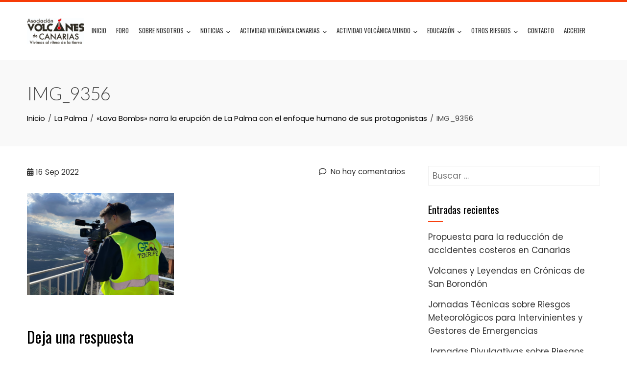

--- FILE ---
content_type: text/html; charset=UTF-8
request_url: https://volcanesdecanarias.org/lava-bombs-narra-la-erupcion-de-la-palma-con-el-enfoque-humano-de-sus-protagonistas/img_9356/
body_size: 16226
content:
<!DOCTYPE html>
<html lang="es">

    <head>
        <meta charset="UTF-8">
        <meta name="viewport" content="width=device-width, initial-scale=1">
        <link rel="profile" href="http://gmpg.org/xfn/11">

        <title>IMG_9356 &#8211; Volcanes De Canarias</title>
<meta name='robots' content='max-image-preview:large' />
	<style>img:is([sizes="auto" i], [sizes^="auto," i]) { contain-intrinsic-size: 3000px 1500px }</style>
	<link rel='dns-prefetch' href='//cdn.canvasjs.com' />
<link rel='dns-prefetch' href='//fonts.googleapis.com' />
<script>
window._wpemojiSettings = {"baseUrl":"https:\/\/s.w.org\/images\/core\/emoji\/15.0.3\/72x72\/","ext":".png","svgUrl":"https:\/\/s.w.org\/images\/core\/emoji\/15.0.3\/svg\/","svgExt":".svg","source":{"concatemoji":"https:\/\/volcanesdecanarias.org\/wp-includes\/js\/wp-emoji-release.min.js?ver=6.7.4"}};
/*! This file is auto-generated */
!function(i,n){var o,s,e;function c(e){try{var t={supportTests:e,timestamp:(new Date).valueOf()};sessionStorage.setItem(o,JSON.stringify(t))}catch(e){}}function p(e,t,n){e.clearRect(0,0,e.canvas.width,e.canvas.height),e.fillText(t,0,0);var t=new Uint32Array(e.getImageData(0,0,e.canvas.width,e.canvas.height).data),r=(e.clearRect(0,0,e.canvas.width,e.canvas.height),e.fillText(n,0,0),new Uint32Array(e.getImageData(0,0,e.canvas.width,e.canvas.height).data));return t.every(function(e,t){return e===r[t]})}function u(e,t,n){switch(t){case"flag":return n(e,"\ud83c\udff3\ufe0f\u200d\u26a7\ufe0f","\ud83c\udff3\ufe0f\u200b\u26a7\ufe0f")?!1:!n(e,"\ud83c\uddfa\ud83c\uddf3","\ud83c\uddfa\u200b\ud83c\uddf3")&&!n(e,"\ud83c\udff4\udb40\udc67\udb40\udc62\udb40\udc65\udb40\udc6e\udb40\udc67\udb40\udc7f","\ud83c\udff4\u200b\udb40\udc67\u200b\udb40\udc62\u200b\udb40\udc65\u200b\udb40\udc6e\u200b\udb40\udc67\u200b\udb40\udc7f");case"emoji":return!n(e,"\ud83d\udc26\u200d\u2b1b","\ud83d\udc26\u200b\u2b1b")}return!1}function f(e,t,n){var r="undefined"!=typeof WorkerGlobalScope&&self instanceof WorkerGlobalScope?new OffscreenCanvas(300,150):i.createElement("canvas"),a=r.getContext("2d",{willReadFrequently:!0}),o=(a.textBaseline="top",a.font="600 32px Arial",{});return e.forEach(function(e){o[e]=t(a,e,n)}),o}function t(e){var t=i.createElement("script");t.src=e,t.defer=!0,i.head.appendChild(t)}"undefined"!=typeof Promise&&(o="wpEmojiSettingsSupports",s=["flag","emoji"],n.supports={everything:!0,everythingExceptFlag:!0},e=new Promise(function(e){i.addEventListener("DOMContentLoaded",e,{once:!0})}),new Promise(function(t){var n=function(){try{var e=JSON.parse(sessionStorage.getItem(o));if("object"==typeof e&&"number"==typeof e.timestamp&&(new Date).valueOf()<e.timestamp+604800&&"object"==typeof e.supportTests)return e.supportTests}catch(e){}return null}();if(!n){if("undefined"!=typeof Worker&&"undefined"!=typeof OffscreenCanvas&&"undefined"!=typeof URL&&URL.createObjectURL&&"undefined"!=typeof Blob)try{var e="postMessage("+f.toString()+"("+[JSON.stringify(s),u.toString(),p.toString()].join(",")+"));",r=new Blob([e],{type:"text/javascript"}),a=new Worker(URL.createObjectURL(r),{name:"wpTestEmojiSupports"});return void(a.onmessage=function(e){c(n=e.data),a.terminate(),t(n)})}catch(e){}c(n=f(s,u,p))}t(n)}).then(function(e){for(var t in e)n.supports[t]=e[t],n.supports.everything=n.supports.everything&&n.supports[t],"flag"!==t&&(n.supports.everythingExceptFlag=n.supports.everythingExceptFlag&&n.supports[t]);n.supports.everythingExceptFlag=n.supports.everythingExceptFlag&&!n.supports.flag,n.DOMReady=!1,n.readyCallback=function(){n.DOMReady=!0}}).then(function(){return e}).then(function(){var e;n.supports.everything||(n.readyCallback(),(e=n.source||{}).concatemoji?t(e.concatemoji):e.wpemoji&&e.twemoji&&(t(e.twemoji),t(e.wpemoji)))}))}((window,document),window._wpemojiSettings);
</script>
<style id='wp-emoji-styles-inline-css'>

	img.wp-smiley, img.emoji {
		display: inline !important;
		border: none !important;
		box-shadow: none !important;
		height: 1em !important;
		width: 1em !important;
		margin: 0 0.07em !important;
		vertical-align: -0.1em !important;
		background: none !important;
		padding: 0 !important;
	}
</style>
<link rel='stylesheet' id='wp-block-library-css' href='https://volcanesdecanarias.org/wp-includes/css/dist/block-library/style.min.css?ver=6.7.4' media='all' />
<style id='wp-block-library-theme-inline-css'>
.wp-block-audio :where(figcaption){color:#555;font-size:13px;text-align:center}.is-dark-theme .wp-block-audio :where(figcaption){color:#ffffffa6}.wp-block-audio{margin:0 0 1em}.wp-block-code{border:1px solid #ccc;border-radius:4px;font-family:Menlo,Consolas,monaco,monospace;padding:.8em 1em}.wp-block-embed :where(figcaption){color:#555;font-size:13px;text-align:center}.is-dark-theme .wp-block-embed :where(figcaption){color:#ffffffa6}.wp-block-embed{margin:0 0 1em}.blocks-gallery-caption{color:#555;font-size:13px;text-align:center}.is-dark-theme .blocks-gallery-caption{color:#ffffffa6}:root :where(.wp-block-image figcaption){color:#555;font-size:13px;text-align:center}.is-dark-theme :root :where(.wp-block-image figcaption){color:#ffffffa6}.wp-block-image{margin:0 0 1em}.wp-block-pullquote{border-bottom:4px solid;border-top:4px solid;color:currentColor;margin-bottom:1.75em}.wp-block-pullquote cite,.wp-block-pullquote footer,.wp-block-pullquote__citation{color:currentColor;font-size:.8125em;font-style:normal;text-transform:uppercase}.wp-block-quote{border-left:.25em solid;margin:0 0 1.75em;padding-left:1em}.wp-block-quote cite,.wp-block-quote footer{color:currentColor;font-size:.8125em;font-style:normal;position:relative}.wp-block-quote:where(.has-text-align-right){border-left:none;border-right:.25em solid;padding-left:0;padding-right:1em}.wp-block-quote:where(.has-text-align-center){border:none;padding-left:0}.wp-block-quote.is-large,.wp-block-quote.is-style-large,.wp-block-quote:where(.is-style-plain){border:none}.wp-block-search .wp-block-search__label{font-weight:700}.wp-block-search__button{border:1px solid #ccc;padding:.375em .625em}:where(.wp-block-group.has-background){padding:1.25em 2.375em}.wp-block-separator.has-css-opacity{opacity:.4}.wp-block-separator{border:none;border-bottom:2px solid;margin-left:auto;margin-right:auto}.wp-block-separator.has-alpha-channel-opacity{opacity:1}.wp-block-separator:not(.is-style-wide):not(.is-style-dots){width:100px}.wp-block-separator.has-background:not(.is-style-dots){border-bottom:none;height:1px}.wp-block-separator.has-background:not(.is-style-wide):not(.is-style-dots){height:2px}.wp-block-table{margin:0 0 1em}.wp-block-table td,.wp-block-table th{word-break:normal}.wp-block-table :where(figcaption){color:#555;font-size:13px;text-align:center}.is-dark-theme .wp-block-table :where(figcaption){color:#ffffffa6}.wp-block-video :where(figcaption){color:#555;font-size:13px;text-align:center}.is-dark-theme .wp-block-video :where(figcaption){color:#ffffffa6}.wp-block-video{margin:0 0 1em}:root :where(.wp-block-template-part.has-background){margin-bottom:0;margin-top:0;padding:1.25em 2.375em}
</style>
<style id='global-styles-inline-css'>
:root{--wp--preset--aspect-ratio--square: 1;--wp--preset--aspect-ratio--4-3: 4/3;--wp--preset--aspect-ratio--3-4: 3/4;--wp--preset--aspect-ratio--3-2: 3/2;--wp--preset--aspect-ratio--2-3: 2/3;--wp--preset--aspect-ratio--16-9: 16/9;--wp--preset--aspect-ratio--9-16: 9/16;--wp--preset--color--black: #000000;--wp--preset--color--cyan-bluish-gray: #abb8c3;--wp--preset--color--white: #ffffff;--wp--preset--color--pale-pink: #f78da7;--wp--preset--color--vivid-red: #cf2e2e;--wp--preset--color--luminous-vivid-orange: #ff6900;--wp--preset--color--luminous-vivid-amber: #fcb900;--wp--preset--color--light-green-cyan: #7bdcb5;--wp--preset--color--vivid-green-cyan: #00d084;--wp--preset--color--pale-cyan-blue: #8ed1fc;--wp--preset--color--vivid-cyan-blue: #0693e3;--wp--preset--color--vivid-purple: #9b51e0;--wp--preset--gradient--vivid-cyan-blue-to-vivid-purple: linear-gradient(135deg,rgba(6,147,227,1) 0%,rgb(155,81,224) 100%);--wp--preset--gradient--light-green-cyan-to-vivid-green-cyan: linear-gradient(135deg,rgb(122,220,180) 0%,rgb(0,208,130) 100%);--wp--preset--gradient--luminous-vivid-amber-to-luminous-vivid-orange: linear-gradient(135deg,rgba(252,185,0,1) 0%,rgba(255,105,0,1) 100%);--wp--preset--gradient--luminous-vivid-orange-to-vivid-red: linear-gradient(135deg,rgba(255,105,0,1) 0%,rgb(207,46,46) 100%);--wp--preset--gradient--very-light-gray-to-cyan-bluish-gray: linear-gradient(135deg,rgb(238,238,238) 0%,rgb(169,184,195) 100%);--wp--preset--gradient--cool-to-warm-spectrum: linear-gradient(135deg,rgb(74,234,220) 0%,rgb(151,120,209) 20%,rgb(207,42,186) 40%,rgb(238,44,130) 60%,rgb(251,105,98) 80%,rgb(254,248,76) 100%);--wp--preset--gradient--blush-light-purple: linear-gradient(135deg,rgb(255,206,236) 0%,rgb(152,150,240) 100%);--wp--preset--gradient--blush-bordeaux: linear-gradient(135deg,rgb(254,205,165) 0%,rgb(254,45,45) 50%,rgb(107,0,62) 100%);--wp--preset--gradient--luminous-dusk: linear-gradient(135deg,rgb(255,203,112) 0%,rgb(199,81,192) 50%,rgb(65,88,208) 100%);--wp--preset--gradient--pale-ocean: linear-gradient(135deg,rgb(255,245,203) 0%,rgb(182,227,212) 50%,rgb(51,167,181) 100%);--wp--preset--gradient--electric-grass: linear-gradient(135deg,rgb(202,248,128) 0%,rgb(113,206,126) 100%);--wp--preset--gradient--midnight: linear-gradient(135deg,rgb(2,3,129) 0%,rgb(40,116,252) 100%);--wp--preset--font-size--small: 0.9rem;--wp--preset--font-size--medium: 1.05rem;--wp--preset--font-size--large: clamp(1.39rem, 1.39rem + ((1vw - 0.2rem) * 0.836), 1.85rem);--wp--preset--font-size--x-large: clamp(1.85rem, 1.85rem + ((1vw - 0.2rem) * 1.182), 2.5rem);--wp--preset--font-size--xx-large: clamp(2.5rem, 2.5rem + ((1vw - 0.2rem) * 1.4), 3.27rem);--wp--preset--spacing--20: 0.44rem;--wp--preset--spacing--30: 0.67rem;--wp--preset--spacing--40: 1rem;--wp--preset--spacing--50: 1.5rem;--wp--preset--spacing--60: 2.25rem;--wp--preset--spacing--70: 3.38rem;--wp--preset--spacing--80: 5.06rem;--wp--preset--shadow--natural: 6px 6px 9px rgba(0, 0, 0, 0.2);--wp--preset--shadow--deep: 12px 12px 50px rgba(0, 0, 0, 0.4);--wp--preset--shadow--sharp: 6px 6px 0px rgba(0, 0, 0, 0.2);--wp--preset--shadow--outlined: 6px 6px 0px -3px rgba(255, 255, 255, 1), 6px 6px rgba(0, 0, 0, 1);--wp--preset--shadow--crisp: 6px 6px 0px rgba(0, 0, 0, 1);}:root { --wp--style--global--content-size: var(--total-container-width, var(--total-wide-container-width, 1170px));--wp--style--global--wide-size: 1200px; }:where(body) { margin: 0; }.wp-site-blocks > .alignleft { float: left; margin-right: 2em; }.wp-site-blocks > .alignright { float: right; margin-left: 2em; }.wp-site-blocks > .aligncenter { justify-content: center; margin-left: auto; margin-right: auto; }:where(.wp-site-blocks) > * { margin-block-start: 24px; margin-block-end: 0; }:where(.wp-site-blocks) > :first-child { margin-block-start: 0; }:where(.wp-site-blocks) > :last-child { margin-block-end: 0; }:root { --wp--style--block-gap: 24px; }:root :where(.is-layout-flow) > :first-child{margin-block-start: 0;}:root :where(.is-layout-flow) > :last-child{margin-block-end: 0;}:root :where(.is-layout-flow) > *{margin-block-start: 24px;margin-block-end: 0;}:root :where(.is-layout-constrained) > :first-child{margin-block-start: 0;}:root :where(.is-layout-constrained) > :last-child{margin-block-end: 0;}:root :where(.is-layout-constrained) > *{margin-block-start: 24px;margin-block-end: 0;}:root :where(.is-layout-flex){gap: 24px;}:root :where(.is-layout-grid){gap: 24px;}.is-layout-flow > .alignleft{float: left;margin-inline-start: 0;margin-inline-end: 2em;}.is-layout-flow > .alignright{float: right;margin-inline-start: 2em;margin-inline-end: 0;}.is-layout-flow > .aligncenter{margin-left: auto !important;margin-right: auto !important;}.is-layout-constrained > .alignleft{float: left;margin-inline-start: 0;margin-inline-end: 2em;}.is-layout-constrained > .alignright{float: right;margin-inline-start: 2em;margin-inline-end: 0;}.is-layout-constrained > .aligncenter{margin-left: auto !important;margin-right: auto !important;}.is-layout-constrained > :where(:not(.alignleft):not(.alignright):not(.alignfull)){max-width: var(--wp--style--global--content-size);margin-left: auto !important;margin-right: auto !important;}.is-layout-constrained > .alignwide{max-width: var(--wp--style--global--wide-size);}body .is-layout-flex{display: flex;}.is-layout-flex{flex-wrap: wrap;align-items: center;}.is-layout-flex > :is(*, div){margin: 0;}body .is-layout-grid{display: grid;}.is-layout-grid > :is(*, div){margin: 0;}body{padding-top: 0px;padding-right: 0px;padding-bottom: 0px;padding-left: 0px;}:root :where(.wp-element-button, .wp-block-button__link){background-color: #32373c;border-width: 0;color: #fff;font-family: inherit;font-size: inherit;line-height: inherit;padding: calc(0.667em + 2px) calc(1.333em + 2px);text-decoration: none;}.has-black-color{color: var(--wp--preset--color--black) !important;}.has-cyan-bluish-gray-color{color: var(--wp--preset--color--cyan-bluish-gray) !important;}.has-white-color{color: var(--wp--preset--color--white) !important;}.has-pale-pink-color{color: var(--wp--preset--color--pale-pink) !important;}.has-vivid-red-color{color: var(--wp--preset--color--vivid-red) !important;}.has-luminous-vivid-orange-color{color: var(--wp--preset--color--luminous-vivid-orange) !important;}.has-luminous-vivid-amber-color{color: var(--wp--preset--color--luminous-vivid-amber) !important;}.has-light-green-cyan-color{color: var(--wp--preset--color--light-green-cyan) !important;}.has-vivid-green-cyan-color{color: var(--wp--preset--color--vivid-green-cyan) !important;}.has-pale-cyan-blue-color{color: var(--wp--preset--color--pale-cyan-blue) !important;}.has-vivid-cyan-blue-color{color: var(--wp--preset--color--vivid-cyan-blue) !important;}.has-vivid-purple-color{color: var(--wp--preset--color--vivid-purple) !important;}.has-black-background-color{background-color: var(--wp--preset--color--black) !important;}.has-cyan-bluish-gray-background-color{background-color: var(--wp--preset--color--cyan-bluish-gray) !important;}.has-white-background-color{background-color: var(--wp--preset--color--white) !important;}.has-pale-pink-background-color{background-color: var(--wp--preset--color--pale-pink) !important;}.has-vivid-red-background-color{background-color: var(--wp--preset--color--vivid-red) !important;}.has-luminous-vivid-orange-background-color{background-color: var(--wp--preset--color--luminous-vivid-orange) !important;}.has-luminous-vivid-amber-background-color{background-color: var(--wp--preset--color--luminous-vivid-amber) !important;}.has-light-green-cyan-background-color{background-color: var(--wp--preset--color--light-green-cyan) !important;}.has-vivid-green-cyan-background-color{background-color: var(--wp--preset--color--vivid-green-cyan) !important;}.has-pale-cyan-blue-background-color{background-color: var(--wp--preset--color--pale-cyan-blue) !important;}.has-vivid-cyan-blue-background-color{background-color: var(--wp--preset--color--vivid-cyan-blue) !important;}.has-vivid-purple-background-color{background-color: var(--wp--preset--color--vivid-purple) !important;}.has-black-border-color{border-color: var(--wp--preset--color--black) !important;}.has-cyan-bluish-gray-border-color{border-color: var(--wp--preset--color--cyan-bluish-gray) !important;}.has-white-border-color{border-color: var(--wp--preset--color--white) !important;}.has-pale-pink-border-color{border-color: var(--wp--preset--color--pale-pink) !important;}.has-vivid-red-border-color{border-color: var(--wp--preset--color--vivid-red) !important;}.has-luminous-vivid-orange-border-color{border-color: var(--wp--preset--color--luminous-vivid-orange) !important;}.has-luminous-vivid-amber-border-color{border-color: var(--wp--preset--color--luminous-vivid-amber) !important;}.has-light-green-cyan-border-color{border-color: var(--wp--preset--color--light-green-cyan) !important;}.has-vivid-green-cyan-border-color{border-color: var(--wp--preset--color--vivid-green-cyan) !important;}.has-pale-cyan-blue-border-color{border-color: var(--wp--preset--color--pale-cyan-blue) !important;}.has-vivid-cyan-blue-border-color{border-color: var(--wp--preset--color--vivid-cyan-blue) !important;}.has-vivid-purple-border-color{border-color: var(--wp--preset--color--vivid-purple) !important;}.has-vivid-cyan-blue-to-vivid-purple-gradient-background{background: var(--wp--preset--gradient--vivid-cyan-blue-to-vivid-purple) !important;}.has-light-green-cyan-to-vivid-green-cyan-gradient-background{background: var(--wp--preset--gradient--light-green-cyan-to-vivid-green-cyan) !important;}.has-luminous-vivid-amber-to-luminous-vivid-orange-gradient-background{background: var(--wp--preset--gradient--luminous-vivid-amber-to-luminous-vivid-orange) !important;}.has-luminous-vivid-orange-to-vivid-red-gradient-background{background: var(--wp--preset--gradient--luminous-vivid-orange-to-vivid-red) !important;}.has-very-light-gray-to-cyan-bluish-gray-gradient-background{background: var(--wp--preset--gradient--very-light-gray-to-cyan-bluish-gray) !important;}.has-cool-to-warm-spectrum-gradient-background{background: var(--wp--preset--gradient--cool-to-warm-spectrum) !important;}.has-blush-light-purple-gradient-background{background: var(--wp--preset--gradient--blush-light-purple) !important;}.has-blush-bordeaux-gradient-background{background: var(--wp--preset--gradient--blush-bordeaux) !important;}.has-luminous-dusk-gradient-background{background: var(--wp--preset--gradient--luminous-dusk) !important;}.has-pale-ocean-gradient-background{background: var(--wp--preset--gradient--pale-ocean) !important;}.has-electric-grass-gradient-background{background: var(--wp--preset--gradient--electric-grass) !important;}.has-midnight-gradient-background{background: var(--wp--preset--gradient--midnight) !important;}.has-small-font-size{font-size: var(--wp--preset--font-size--small) !important;}.has-medium-font-size{font-size: var(--wp--preset--font-size--medium) !important;}.has-large-font-size{font-size: var(--wp--preset--font-size--large) !important;}.has-x-large-font-size{font-size: var(--wp--preset--font-size--x-large) !important;}.has-xx-large-font-size{font-size: var(--wp--preset--font-size--xx-large) !important;}
:root :where(.wp-block-pullquote){font-size: clamp(0.984em, 0.984rem + ((1vw - 0.2em) * 0.938), 1.5em);line-height: 1.6;}
</style>
<link rel='stylesheet' id='contact-form-7-css' href='https://volcanesdecanarias.org/wp-content/plugins/contact-form-7/includes/css/styles.css?ver=6.1.4' media='all' />
<link rel='stylesheet' id='dashicons-css' href='https://volcanesdecanarias.org/wp-includes/css/dashicons.min.css?ver=6.7.4' media='all' />
<link rel='stylesheet' id='rmp-menu-styles-css' href='https://volcanesdecanarias.org/wp-content/uploads/rmp-menu/css/rmp-menu.css?ver=16.55.06' media='all' />
<link rel='stylesheet' id='admin-bar-css' href='https://volcanesdecanarias.org/wp-includes/css/admin-bar.min.css?ver=6.7.4' media='all' />
<style id='admin-bar-inline-css'>

    .canvasjs-chart-credit{
        display: none !important;
    }
    #vtrtsFreeChart canvas {
    border-radius: 6px;
}

.vtrts-free-adminbar-weekly-title {
    font-weight: bold;
    font-size: 14px;
    color: #fff;
    margin-bottom: 6px;
}

        #wpadminbar #wp-admin-bar-vtrts_free_top_button .ab-icon:before {
            content: "\f185";
            color: #1DAE22;
            top: 3px;
        }
    #wp-admin-bar-vtrts_pro_top_button .ab-item {
        min-width: 180px;
    }
    .vtrts-free-adminbar-dropdown {
        min-width: 420px ;
        padding: 18px 18px 12px 18px;
        background: #23282d;
        color: #fff;
        border-radius: 8px;
        box-shadow: 0 4px 24px rgba(0,0,0,0.15);
        margin-top: 10px;
    }
    .vtrts-free-adminbar-grid {
        display: grid;
        grid-template-columns: 1fr 1fr;
        gap: 18px 18px; /* row-gap column-gap */
        margin-bottom: 18px;
    }
    .vtrts-free-adminbar-card {
        background: #2c3338;
        border-radius: 8px;
        padding: 18px 18px 12px 18px;
        box-shadow: 0 2px 8px rgba(0,0,0,0.07);
        display: flex;
        flex-direction: column;
        align-items: flex-start;
    }
    /* Extra margin for the right column */
    .vtrts-free-adminbar-card:nth-child(2),
    .vtrts-free-adminbar-card:nth-child(4) {
        margin-left: 10px !important;
        padding-left: 10px !important;
                padding-top: 6px !important;

        margin-right: 10px !important;
        padding-right : 10px !important;
        margin-top: 10px !important;
    }
    .vtrts-free-adminbar-card:nth-child(1),
    .vtrts-free-adminbar-card:nth-child(3) {
        margin-left: 10px !important;
        padding-left: 10px !important;
                padding-top: 6px !important;

        margin-top: 10px !important;
                padding-right : 10px !important;

    }
    /* Extra margin for the bottom row */
    .vtrts-free-adminbar-card:nth-child(3),
    .vtrts-free-adminbar-card:nth-child(4) {
        margin-top: 6px !important;
        padding-top: 6px !important;
        margin-top: 10px !important;
    }
    .vtrts-free-adminbar-card-title {
        font-size: 14px;
        font-weight: 800;
        margin-bottom: 6px;
        color: #fff;
    }
    .vtrts-free-adminbar-card-value {
        font-size: 22px;
        font-weight: bold;
        color: #1DAE22;
        margin-bottom: 4px;
    }
    .vtrts-free-adminbar-card-sub {
        font-size: 12px;
        color: #aaa;
    }
    .vtrts-free-adminbar-btn-wrap {
        text-align: center;
        margin-top: 8px;
    }

    #wp-admin-bar-vtrts_free_top_button .ab-item{
    min-width: 80px !important;
        padding: 0px !important;
    .vtrts-free-adminbar-btn {
        display: inline-block;
        background: #1DAE22;
        color: #fff !important;
        font-weight: bold;
        padding: 8px 28px;
        border-radius: 6px;
        text-decoration: none;
        font-size: 15px;
        transition: background 0.2s;
        margin-top: 8px;
    }
    .vtrts-free-adminbar-btn:hover {
        background: #15991b;
        color: #fff !important;
    }

    .vtrts-free-adminbar-dropdown-wrap { min-width: 0; padding: 0; }
    #wpadminbar #wp-admin-bar-vtrts_free_top_button .vtrts-free-adminbar-dropdown { display: none; position: absolute; left: 0; top: 100%; z-index: 99999; }
    #wpadminbar #wp-admin-bar-vtrts_free_top_button:hover .vtrts-free-adminbar-dropdown { display: block; }
    
        .ab-empty-item #wp-admin-bar-vtrts_free_top_button-default .ab-empty-item{
    height:0px !important;
    padding :0px !important;
     }
            #wpadminbar .quicklinks .ab-empty-item{
        padding:0px !important;
    }
    .vtrts-free-adminbar-dropdown {
    min-width: 420px;
    padding: 18px 18px 12px 18px;
    background: #23282d;
    color: #fff;
    border-radius: 12px; /* more rounded */
    box-shadow: 0 8px 32px rgba(0,0,0,0.25); /* deeper shadow */
    margin-top: 10px;
}

.vtrts-free-adminbar-btn-wrap {
    text-align: center;
    margin-top: 18px; /* more space above */
}

.vtrts-free-adminbar-btn {
    display: inline-block;
    background: #1DAE22;
    color: #fff !important;
    font-weight: bold;
    padding: 5px 22px;
    border-radius: 8px;
    text-decoration: none;
    font-size: 17px;
    transition: background 0.2s, box-shadow 0.2s;
    margin-top: 8px;
    box-shadow: 0 2px 8px rgba(29,174,34,0.15);
    text-align: center;
    line-height: 1.6;
    
}
.vtrts-free-adminbar-btn:hover {
    background: #15991b;
    color: #fff !important;
    box-shadow: 0 4px 16px rgba(29,174,34,0.25);
}
    


</style>
<link rel='stylesheet' id='animate-css' href='https://volcanesdecanarias.org/wp-content/themes/total/css/animate.css?ver=2.2.0' media='all' />
<link rel='stylesheet' id='fontawesome-6.4.2-css' href='https://volcanesdecanarias.org/wp-content/themes/total/css/fontawesome-6.3.0.css?ver=2.2.0' media='all' />
<link rel='stylesheet' id='font-awesome-v4-shims-css' href='https://volcanesdecanarias.org/wp-content/themes/total/css/v4-shims.css?ver=2.2.0' media='all' />
<link rel='stylesheet' id='owl-carousel-css' href='https://volcanesdecanarias.org/wp-content/themes/total/css/owl.carousel.css?ver=2.2.0' media='all' />
<link rel='stylesheet' id='nivo-lightbox-css' href='https://volcanesdecanarias.org/wp-content/themes/total/css/nivo-lightbox.css?ver=2.2.0' media='all' />
<link rel='stylesheet' id='total-style-css' href='https://volcanesdecanarias.org/wp-content/themes/total/style.css?ver=2.2.0' media='all' />
<style id='total-style-inline-css'>
:root{--total-template-color:#f73b07;--total-template-transparent-color:rgba(247,59,7,0.9);--total-sidebar-width:30%;--total-container-width:1170px;--total-fluid-container-width:80%;--total-container-padding:80px;--total-content-header-color:#000000;--total-content-text-color :#333333;--total-content-link-color :#000000;--total-content-link-hov-color :;--total-title-color :#333333;--total-tagline-color :#333333;--total-footer-bg-url:url(https://volcanesdecanarias.org/wp-content/themes/total/images/footer-bg.jpg);--total-footer-bg-size:auto;--total-footer-bg-repeat:repeat;--total-footer-bg-position:center center;--total-footer-bg-attachment:scroll;--total-footer-bg-overlay:;--total-footer-bg-color:#222222;--total-top-footer-title-color:#EEEEEE;--total-top-footer-text-color:#EEEEEE;--total-footer-anchor-color:#EEEEEE;--total-bottom-footer-text-color:#EEEEEE;--total-bottom-footer-anchor-color:#EEEEEE}:root{}.ht-header{border-top:4px solid var(--total-template-color)}#ht-colophon{border-top:4px solid var(--total-template-color)}@media screen and (max-width:1170px){.ht-container,.elementor-section.elementor-section-boxed.elementor-section-stretched>.elementor-container,.elementor-template-full-width .elementor-section.elementor-section-boxed>.elementor-container,.e-con.e-parent>.e-con-inner{width:100% !important;padding-left:30px !important;padding-right:30px !important} body.ht-boxed #ht-page{width:95% !important} .ht-slide-caption{width:80% !important}}
</style>
<link rel='stylesheet' id='total-fonts-css' href='https://fonts.googleapis.com/css?family=Poppins%3A100%2C100i%2C200%2C200i%2C300%2C300i%2C400%2C400i%2C500%2C500i%2C600%2C600i%2C700%2C700i%2C800%2C800i%2C900%2C900i%7COswald%3A200%2C300%2C400%2C500%2C600%2C700&#038;subset=latin%2Clatin-ext&#038;display=swap' media='all' />
<script id="ahc_front_js-js-extra">
var ahc_ajax_front = {"ajax_url":"https:\/\/volcanesdecanarias.org\/wp-admin\/admin-ajax.php","plugin_url":"https:\/\/volcanesdecanarias.org\/wp-content\/plugins\/visitors-traffic-real-time-statistics\/","page_id":"17711","page_title":"IMG_9356","post_type":"attachment"};
</script>
<script src="https://volcanesdecanarias.org/wp-content/plugins/visitors-traffic-real-time-statistics/js/front.js?ver=6.7.4" id="ahc_front_js-js"></script>
<script src="https://volcanesdecanarias.org/wp-content/plugins/easy-twitter-feeds/assets/js/widget.js?ver=1.2.11" id="widget-js-js"></script>
<script src="https://volcanesdecanarias.org/wp-includes/js/jquery/jquery.min.js?ver=3.7.1" id="jquery-core-js"></script>
<script src="https://volcanesdecanarias.org/wp-includes/js/jquery/jquery-migrate.min.js?ver=3.4.1" id="jquery-migrate-js"></script>
<script id="snazzymaps-js-js-extra">
var SnazzyDataForSnazzyMaps = [];
SnazzyDataForSnazzyMaps={"id":18217,"name":"RepsEdge","description":"Has orange roads","url":"https:\/\/snazzymaps.com\/style\/18217\/repsedge","imageUrl":"https:\/\/snazzy-maps-cdn.azureedge.net\/assets\/18217-repsedge.png?v=20170626061434","json":"[{\"featureType\":\"administrative.locality\",\"elementType\":\"all\",\"stylers\":[{\"hue\":\"#2c2e33\"},{\"saturation\":7},{\"lightness\":19},{\"visibility\":\"on\"}]},{\"featureType\":\"administrative.locality\",\"elementType\":\"labels.text\",\"stylers\":[{\"visibility\":\"on\"},{\"saturation\":\"-3\"}]},{\"featureType\":\"administrative.locality\",\"elementType\":\"labels.text.fill\",\"stylers\":[{\"color\":\"#f39247\"}]},{\"featureType\":\"landscape\",\"elementType\":\"all\",\"stylers\":[{\"hue\":\"#ffffff\"},{\"saturation\":-100},{\"lightness\":100},{\"visibility\":\"simplified\"}]},{\"featureType\":\"poi\",\"elementType\":\"all\",\"stylers\":[{\"hue\":\"#ffffff\"},{\"saturation\":-100},{\"lightness\":100},{\"visibility\":\"off\"}]},{\"featureType\":\"poi.school\",\"elementType\":\"geometry.fill\",\"stylers\":[{\"color\":\"#f39247\"},{\"saturation\":\"0\"},{\"visibility\":\"on\"}]},{\"featureType\":\"road\",\"elementType\":\"geometry\",\"stylers\":[{\"hue\":\"#ff6f00\"},{\"saturation\":\"100\"},{\"lightness\":31},{\"visibility\":\"simplified\"}]},{\"featureType\":\"road\",\"elementType\":\"geometry.stroke\",\"stylers\":[{\"color\":\"#f39247\"},{\"saturation\":\"0\"}]},{\"featureType\":\"road\",\"elementType\":\"labels\",\"stylers\":[{\"hue\":\"#008eff\"},{\"saturation\":-93},{\"lightness\":31},{\"visibility\":\"on\"}]},{\"featureType\":\"road.arterial\",\"elementType\":\"geometry.stroke\",\"stylers\":[{\"visibility\":\"on\"},{\"color\":\"#f3dbc8\"},{\"saturation\":\"0\"}]},{\"featureType\":\"road.arterial\",\"elementType\":\"labels\",\"stylers\":[{\"hue\":\"#bbc0c4\"},{\"saturation\":-93},{\"lightness\":-2},{\"visibility\":\"simplified\"}]},{\"featureType\":\"road.arterial\",\"elementType\":\"labels.text\",\"stylers\":[{\"visibility\":\"off\"}]},{\"featureType\":\"road.local\",\"elementType\":\"geometry\",\"stylers\":[{\"hue\":\"#e9ebed\"},{\"saturation\":-90},{\"lightness\":-8},{\"visibility\":\"simplified\"}]},{\"featureType\":\"transit\",\"elementType\":\"all\",\"stylers\":[{\"hue\":\"#e9ebed\"},{\"saturation\":10},{\"lightness\":69},{\"visibility\":\"on\"}]},{\"featureType\":\"water\",\"elementType\":\"all\",\"stylers\":[{\"hue\":\"#e9ebed\"},{\"saturation\":-78},{\"lightness\":67},{\"visibility\":\"simplified\"}]}]","views":12826,"favorites":83,"createdBy":{"name":"David","url":null},"createdOn":"2015-04-02T19:19:22.057","tags":["greyscale"],"colors":["orange"]};
</script>
<script src="https://volcanesdecanarias.org/wp-content/plugins/snazzy-maps/snazzymaps.js?ver=1.5.0" id="snazzymaps-js-js"></script>
<script></script><link rel="https://api.w.org/" href="https://volcanesdecanarias.org/wp-json/" /><link rel="alternate" title="JSON" type="application/json" href="https://volcanesdecanarias.org/wp-json/wp/v2/media/17711" /><link rel="EditURI" type="application/rsd+xml" title="RSD" href="https://volcanesdecanarias.org/xmlrpc.php?rsd" />

<link rel='shortlink' href='https://volcanesdecanarias.org/?p=17711' />
		<!-- Custom Logo: hide header text -->
		<style id="custom-logo-css">
			.ht-site-title, .ht-site-description {
				position: absolute;
				clip: rect(1px, 1px, 1px, 1px);
			}
		</style>
		<link rel="alternate" title="oEmbed (JSON)" type="application/json+oembed" href="https://volcanesdecanarias.org/wp-json/oembed/1.0/embed?url=https%3A%2F%2Fvolcanesdecanarias.org%2Flava-bombs-narra-la-erupcion-de-la-palma-con-el-enfoque-humano-de-sus-protagonistas%2Fimg_9356%2F" />
<link rel="alternate" title="oEmbed (XML)" type="text/xml+oembed" href="https://volcanesdecanarias.org/wp-json/oembed/1.0/embed?url=https%3A%2F%2Fvolcanesdecanarias.org%2Flava-bombs-narra-la-erupcion-de-la-palma-con-el-enfoque-humano-de-sus-protagonistas%2Fimg_9356%2F&#038;format=xml" />
	<link rel="preconnect" href="https://fonts.googleapis.com">
	<link rel="preconnect" href="https://fonts.gstatic.com">
	<link href='https://fonts.googleapis.com/css2?display=swap&family=Lato:wght@100;300' rel='stylesheet'><style>.recentcomments a{display:inline !important;padding:0 !important;margin:0 !important;}</style><meta name="generator" content="Powered by WPBakery Page Builder - drag and drop page builder for WordPress."/>
<link rel="icon" href="https://volcanesdecanarias.org/wp-content/uploads/2017/10/cropped-Vocanes-de-Canarias-1-1-32x32.jpg" sizes="32x32" />
<link rel="icon" href="https://volcanesdecanarias.org/wp-content/uploads/2017/10/cropped-Vocanes-de-Canarias-1-1-192x192.jpg" sizes="192x192" />
<link rel="apple-touch-icon" href="https://volcanesdecanarias.org/wp-content/uploads/2017/10/cropped-Vocanes-de-Canarias-1-1-180x180.jpg" />
<meta name="msapplication-TileImage" content="https://volcanesdecanarias.org/wp-content/uploads/2017/10/cropped-Vocanes-de-Canarias-1-1-270x270.jpg" />
		<style id="wp-custom-css">
			.ht-container {
    width: 80%;
}
input[type="text"], input[type="email"], input[type="url"], input[type="password"], input[type="search"], input[type="number"], input[type="tel"], input[type="range"], input[type="date"], input[type="month"], input[type="week"], input[type="time"], input[type="datetime"], input[type="datetime-local"], input[type="color"] {
    padding: 3px 8px;
    height: 40px;
    width: 100%;
}
p {

    font-weight: 300 !important;
}
.ht-main-navigation a {
    font-size: 13px;
    padding: 0 5px; 
}

#wpl-logo-carousel-336 {
	height: 180px !important;
}
td, th {
    padding: 10px;
    border: 1px solid;
}
#ht-site-navigation {
    float: right;
    width: 90%;
    padding: 27px 0;
    transition: padding 0.3s ease;
    -moz-transition: padding 0.3s ease;
    -webkit-transition: padding 0.3s ease;
}
#ht-site-branding {
    float: left;
    width: 10%;
    padding: 15px 0;
    transition: padding 0.3s ease;
    -moz-transition: padding 0.3s ease;
    -webkit-transition: padding 0.3s ease;
}

#new-topic-0 {
	display: none;
}
.ht-sticky-header #ht-masthead {
    position: fixed;
    left: 0;
    right: 0;
    padding: 0px 60px 0px 60px;
}
.owl-carousel .owl-wrapper, .owl-carousel .owl-item {
    display: flex !important;
}
p.justificar {
  text-align: justify;
}
li.justificar {
  text-align: justify;
}		</style>
			<style id="egf-frontend-styles" type="text/css">
		p {color: #333333;font-family: 'Lato', sans-serif;font-style: normal;font-weight: 100;} h1 {font-family: 'Lato', sans-serif;font-style: normal;font-weight: 300;} h2 {font-family: 'Lato', sans-serif;font-style: normal;font-weight: 300;} h3 {} h4 {} h5 {} h6 {} 	</style>
	<noscript><style> .wpb_animate_when_almost_visible { opacity: 1; }</style></noscript>    </head>

    <body class="attachment attachment-template-default single single-attachment postid-17711 attachmentid-17711 attachment-png wp-custom-logo wp-embed-responsive group-blog ht-wide wpb-js-composer js-comp-ver-7.5 vc_responsive">
        			<button type="button"  aria-controls="rmp-container-17839" aria-label="Menu Trigger" id="rmp_menu_trigger-17839"  class="rmp_menu_trigger rmp-menu-trigger-boring">
								<span class="rmp-trigger-box">
									<span class="responsive-menu-pro-inner"></span>
								</span>
					</button>
						<div id="rmp-container-17839" class="rmp-container rmp-container rmp-slide-left">
							<div id="rmp-menu-title-17839" class="rmp-menu-title">
									<span class="rmp-menu-title-link">
										<span>Menú</span>					</span>
							</div>
						<div id="rmp-menu-additional-content-17839" class="rmp-menu-additional-content">
					Volcanes de Canarias				</div>
			<div id="rmp-menu-wrap-17839" class="rmp-menu-wrap"><ul id="rmp-menu-17839" class="rmp-menu" role="menubar" aria-label="Menu primary"><li id="rmp-menu-item-823" class=" menu-item menu-item-type-post_type menu-item-object-page menu-item-home rmp-menu-item rmp-menu-top-level-item" role="none"><a  href="https://volcanesdecanarias.org/"  class="rmp-menu-item-link"  role="menuitem"  >Inicio</a></li><li id="rmp-menu-item-146" class=" menu-item menu-item-type-post_type menu-item-object-page rmp-menu-item rmp-menu-top-level-item" role="none"><a  href="https://volcanesdecanarias.org/foro/"  class="rmp-menu-item-link"  role="menuitem"  >Foro</a></li><li id="rmp-menu-item-251" class=" menu-item menu-item-type-custom menu-item-object-custom menu-item-has-children rmp-menu-item rmp-menu-item-has-children rmp-menu-top-level-item" role="none"><a  href="#"  class="rmp-menu-item-link"  role="menuitem"  >Sobre nosotros<div class="rmp-menu-subarrow">▼</div></a><ul aria-label="Sobre nosotros"
            role="menu" data-depth="2"
            class="rmp-submenu rmp-submenu-depth-1"><li id="rmp-menu-item-257" class=" menu-item menu-item-type-post_type menu-item-object-page rmp-menu-item rmp-menu-sub-level-item" role="none"><a  href="https://volcanesdecanarias.org/quienes-somos/"  class="rmp-menu-item-link"  role="menuitem"  >¿Quiénes somos?</a></li><li id="rmp-menu-item-3572" class=" menu-item menu-item-type-taxonomy menu-item-object-category rmp-menu-item rmp-menu-sub-level-item" role="none"><a  href="https://volcanesdecanarias.org/category/nuestras-actividades/"  class="rmp-menu-item-link"  role="menuitem"  >Nuestras Actividades</a></li></ul></li><li id="rmp-menu-item-3927" class=" menu-item menu-item-type-post_type menu-item-object-page current_page_parent menu-item-has-children rmp-menu-item rmp-menu-item-has-children rmp-menu-top-level-item" role="none"><a  href="https://volcanesdecanarias.org/noticias/"  class="rmp-menu-item-link"  role="menuitem"  >Noticias<div class="rmp-menu-subarrow">▼</div></a><ul aria-label="Noticias"
            role="menu" data-depth="2"
            class="rmp-submenu rmp-submenu-depth-1"><li id="rmp-menu-item-252" class=" menu-item menu-item-type-custom menu-item-object-custom menu-item-has-children rmp-menu-item rmp-menu-item-has-children rmp-menu-sub-level-item" role="none"><a  href="#"  class="rmp-menu-item-link"  role="menuitem"  >Noticias volcánicas<div class="rmp-menu-subarrow">▼</div></a><ul aria-label="Noticias volcánicas"
            role="menu" data-depth="3"
            class="rmp-submenu rmp-submenu-depth-2"><li id="rmp-menu-item-262" class=" menu-item menu-item-type-post_type menu-item-object-page rmp-menu-item rmp-menu-sub-level-item" role="none"><a  href="https://volcanesdecanarias.org/hemeroteca/"  class="rmp-menu-item-link"  role="menuitem"  >Hemeroteca</a></li><li id="rmp-menu-item-3573" class=" menu-item menu-item-type-taxonomy menu-item-object-category rmp-menu-item rmp-menu-sub-level-item" role="none"><a  href="https://volcanesdecanarias.org/category/reportajes-especiales/"  class="rmp-menu-item-link"  role="menuitem"  >Reportajes Especiales</a></li><li id="rmp-menu-item-263" class=" menu-item menu-item-type-post_type menu-item-object-page rmp-menu-item rmp-menu-sub-level-item" role="none"><a  href="https://volcanesdecanarias.org/tablon-de-anuncio/"  class="rmp-menu-item-link"  role="menuitem"  >Tablón de anuncios</a></li></ul></li></ul></li><li id="rmp-menu-item-253" class=" menu-item menu-item-type-custom menu-item-object-custom menu-item-has-children rmp-menu-item rmp-menu-item-has-children rmp-menu-top-level-item" role="none"><a  href="#"  class="rmp-menu-item-link"  role="menuitem"  >Actividad volcánica Canarias<div class="rmp-menu-subarrow">▼</div></a><ul aria-label="Actividad volcánica Canarias"
            role="menu" data-depth="2"
            class="rmp-submenu rmp-submenu-depth-1"><li id="rmp-menu-item-264" class=" menu-item menu-item-type-post_type menu-item-object-page rmp-menu-item rmp-menu-sub-level-item" role="none"><a  href="https://volcanesdecanarias.org/el-hierro/"  class="rmp-menu-item-link"  role="menuitem"  >El Hierro</a></li><li id="rmp-menu-item-268" class=" menu-item menu-item-type-post_type menu-item-object-page rmp-menu-item rmp-menu-sub-level-item" role="none"><a  href="https://volcanesdecanarias.org/la-palma/"  class="rmp-menu-item-link"  role="menuitem"  >La Palma</a></li><li id="rmp-menu-item-267" class=" menu-item menu-item-type-post_type menu-item-object-page rmp-menu-item rmp-menu-sub-level-item" role="none"><a  href="https://volcanesdecanarias.org/la-gomera/"  class="rmp-menu-item-link"  role="menuitem"  >La Gomera</a></li><li id="rmp-menu-item-270" class=" menu-item menu-item-type-post_type menu-item-object-page rmp-menu-item rmp-menu-sub-level-item" role="none"><a  href="https://volcanesdecanarias.org/tenerife/"  class="rmp-menu-item-link"  role="menuitem"  >Tenerife</a></li><li id="rmp-menu-item-266" class=" menu-item menu-item-type-post_type menu-item-object-page rmp-menu-item rmp-menu-sub-level-item" role="none"><a  href="https://volcanesdecanarias.org/gran-canaria/"  class="rmp-menu-item-link"  role="menuitem"  >Gran Canaria</a></li><li id="rmp-menu-item-265" class=" menu-item menu-item-type-post_type menu-item-object-page rmp-menu-item rmp-menu-sub-level-item" role="none"><a  href="https://volcanesdecanarias.org/fuerteventura/"  class="rmp-menu-item-link"  role="menuitem"  >Fuerteventura</a></li><li id="rmp-menu-item-269" class=" menu-item menu-item-type-post_type menu-item-object-page rmp-menu-item rmp-menu-sub-level-item" role="none"><a  href="https://volcanesdecanarias.org/lanzarote/"  class="rmp-menu-item-link"  role="menuitem"  >Lanzarote</a></li></ul></li><li id="rmp-menu-item-254" class=" menu-item menu-item-type-custom menu-item-object-custom menu-item-has-children rmp-menu-item rmp-menu-item-has-children rmp-menu-top-level-item" role="none"><a  href="#"  class="rmp-menu-item-link"  role="menuitem"  >Actividad volcánica mundo<div class="rmp-menu-subarrow">▼</div></a><ul aria-label="Actividad volcánica mundo"
            role="menu" data-depth="2"
            class="rmp-submenu rmp-submenu-depth-1"><li id="rmp-menu-item-271" class=" menu-item menu-item-type-post_type menu-item-object-page rmp-menu-item rmp-menu-sub-level-item" role="none"><a  href="https://volcanesdecanarias.org/observatorio/"  class="rmp-menu-item-link"  role="menuitem"  >Observatorios Mundiales</a></li><li id="rmp-menu-item-3665" class=" menu-item menu-item-type-taxonomy menu-item-object-category rmp-menu-item rmp-menu-sub-level-item" role="none"><a  href="https://volcanesdecanarias.org/category/curiosidades/"  class="rmp-menu-item-link"  role="menuitem"  >Curiosidades volcánicas</a></li></ul></li><li id="rmp-menu-item-255" class=" menu-item menu-item-type-custom menu-item-object-custom menu-item-has-children rmp-menu-item rmp-menu-item-has-children rmp-menu-top-level-item" role="none"><a  href="#"  class="rmp-menu-item-link"  role="menuitem"  >Educación<div class="rmp-menu-subarrow">▼</div></a><ul aria-label="Educación"
            role="menu" data-depth="2"
            class="rmp-submenu rmp-submenu-depth-1"><li id="rmp-menu-item-3903" class=" menu-item menu-item-type-taxonomy menu-item-object-category rmp-menu-item rmp-menu-sub-level-item" role="none"><a  href="https://volcanesdecanarias.org/category/biblografia/"  class="rmp-menu-item-link"  role="menuitem"  >Bibliografía</a></li><li id="rmp-menu-item-274" class=" menu-item menu-item-type-post_type menu-item-object-page rmp-menu-item rmp-menu-sub-level-item" role="none"><a  href="https://volcanesdecanarias.org/que-es-un-volcan/"  class="rmp-menu-item-link"  role="menuitem"  >¿Qué es un volcán?</a></li><li id="rmp-menu-item-248" class=" menu-item menu-item-type-post_type menu-item-object-page menu-item-has-children rmp-menu-item rmp-menu-item-has-children rmp-menu-sub-level-item" role="none"><a  href="https://volcanesdecanarias.org/autoproteccion/"  class="rmp-menu-item-link"  role="menuitem"  >Autoprotección<div class="rmp-menu-subarrow">▼</div></a><ul aria-label="Autoprotección"
            role="menu" data-depth="3"
            class="rmp-submenu rmp-submenu-depth-2"><li id="rmp-menu-item-681" class=" menu-item menu-item-type-post_type menu-item-object-page rmp-menu-item rmp-menu-sub-level-item" role="none"><a  href="https://volcanesdecanarias.org/semaforo-verde/"  class="rmp-menu-item-link"  role="menuitem"  >Semáforo verde</a></li><li id="rmp-menu-item-680" class=" menu-item menu-item-type-post_type menu-item-object-page rmp-menu-item rmp-menu-sub-level-item" role="none"><a  href="https://volcanesdecanarias.org/semaforo-amarillo/"  class="rmp-menu-item-link"  role="menuitem"  >Semáforo amarillo</a></li><li id="rmp-menu-item-679" class=" menu-item menu-item-type-post_type menu-item-object-page rmp-menu-item rmp-menu-sub-level-item" role="none"><a  href="https://volcanesdecanarias.org/semaforo-rojo/"  class="rmp-menu-item-link"  role="menuitem"  >Semáforo rojo</a></li><li id="rmp-menu-item-678" class=" menu-item menu-item-type-post_type menu-item-object-page rmp-menu-item rmp-menu-sub-level-item" role="none"><a  href="https://volcanesdecanarias.org/regreso-a-la-normalidad/"  class="rmp-menu-item-link"  role="menuitem"  >Regreso a la normalidad</a></li></ul></li><li id="rmp-menu-item-246" class=" menu-item menu-item-type-post_type menu-item-object-page rmp-menu-item rmp-menu-sub-level-item" role="none"><a  href="https://volcanesdecanarias.org/erupciones-en-canarias/"  class="rmp-menu-item-link"  role="menuitem"  >Erupciones en Canarias</a></li><li id="rmp-menu-item-244" class=" menu-item menu-item-type-post_type menu-item-object-page rmp-menu-item rmp-menu-sub-level-item" role="none"><a  href="https://volcanesdecanarias.org/conoce-a-los-cientificos/"  class="rmp-menu-item-link"  role="menuitem"  >Conoce a los científicos</a></li><li id="rmp-menu-item-243" class=" menu-item menu-item-type-post_type menu-item-object-page rmp-menu-item rmp-menu-sub-level-item" role="none"><a  href="https://volcanesdecanarias.org/recursos-educativos/"  class="rmp-menu-item-link"  role="menuitem"  >Recursos educativos</a></li><li id="rmp-menu-item-242" class=" menu-item menu-item-type-post_type menu-item-object-page rmp-menu-item rmp-menu-sub-level-item" role="none"><a  href="https://volcanesdecanarias.org/columnas-cientificas/"  class="rmp-menu-item-link"  role="menuitem"  >Columnas científicas</a></li><li id="rmp-menu-item-247" class=" menu-item menu-item-type-post_type menu-item-object-page rmp-menu-item rmp-menu-sub-level-item" role="none"><a  href="https://volcanesdecanarias.org/vigilancia-de-volcanes/"  class="rmp-menu-item-link"  role="menuitem"  >Vigilancia de volcanes</a></li><li id="rmp-menu-item-245" class=" menu-item menu-item-type-post_type menu-item-object-page rmp-menu-item rmp-menu-sub-level-item" role="none"><a  href="https://volcanesdecanarias.org/conoce-el-pevolca/"  class="rmp-menu-item-link"  role="menuitem"  >Conoce el PEVOLCA</a></li><li id="rmp-menu-item-689" class=" menu-item menu-item-type-post_type menu-item-object-page rmp-menu-item rmp-menu-sub-level-item" role="none"><a  href="https://volcanesdecanarias.org/guia-de-riesgo-volcanico/"  class="rmp-menu-item-link"  role="menuitem"  >Guía de riesgo volcánico</a></li></ul></li><li id="rmp-menu-item-256" class=" menu-item menu-item-type-custom menu-item-object-custom menu-item-has-children rmp-menu-item rmp-menu-item-has-children rmp-menu-top-level-item" role="none"><a  href="#"  class="rmp-menu-item-link"  role="menuitem"  >Otros riesgos<div class="rmp-menu-subarrow">▼</div></a><ul aria-label="Otros riesgos"
            role="menu" data-depth="2"
            class="rmp-submenu rmp-submenu-depth-1"><li id="rmp-menu-item-3892" class=" menu-item menu-item-type-taxonomy menu-item-object-category rmp-menu-item rmp-menu-sub-level-item" role="none"><a  href="https://volcanesdecanarias.org/category/noticias-volcanicas/"  class="rmp-menu-item-link"  role="menuitem"  >Noticias otros riesgos</a></li><li id="rmp-menu-item-371" class=" menu-item menu-item-type-post_type menu-item-object-page rmp-menu-item rmp-menu-sub-level-item" role="none"><a  href="https://volcanesdecanarias.org/olas-de-calor-2/"  class="rmp-menu-item-link"  role="menuitem"  >Olas de calor</a></li><li id="rmp-menu-item-377" class=" menu-item menu-item-type-post_type menu-item-object-page rmp-menu-item rmp-menu-sub-level-item" role="none"><a  href="https://volcanesdecanarias.org/oleaje-intenso/"  class="rmp-menu-item-link"  role="menuitem"  >Oleaje intenso</a></li><li id="rmp-menu-item-241" class=" menu-item menu-item-type-post_type menu-item-object-page rmp-menu-item rmp-menu-sub-level-item" role="none"><a  href="https://volcanesdecanarias.org/terremotos/"  class="rmp-menu-item-link"  role="menuitem"  >Terremotos</a></li><li id="rmp-menu-item-240" class=" menu-item menu-item-type-post_type menu-item-object-page rmp-menu-item rmp-menu-sub-level-item" role="none"><a  href="https://volcanesdecanarias.org/incendios-forestales/"  class="rmp-menu-item-link"  role="menuitem"  >Incendios forestales</a></li><li id="rmp-menu-item-239" class=" menu-item menu-item-type-post_type menu-item-object-page rmp-menu-item rmp-menu-sub-level-item" role="none"><a  href="https://volcanesdecanarias.org/tormentas/"  class="rmp-menu-item-link"  role="menuitem"  >Tormentas eléctricas</a></li><li id="rmp-menu-item-238" class=" menu-item menu-item-type-post_type menu-item-object-page rmp-menu-item rmp-menu-sub-level-item" role="none"><a  href="https://volcanesdecanarias.org/inundaciones/"  class="rmp-menu-item-link"  role="menuitem"  >Lluvias torrenciales e Inundaciones</a></li><li id="rmp-menu-item-404" class=" menu-item menu-item-type-post_type menu-item-object-page rmp-menu-item rmp-menu-sub-level-item" role="none"><a  href="https://volcanesdecanarias.org/tsunamis/"  class="rmp-menu-item-link"  role="menuitem"  >Tsunamis</a></li><li id="rmp-menu-item-405" class=" menu-item menu-item-type-post_type menu-item-object-page rmp-menu-item rmp-menu-sub-level-item" role="none"><a  href="https://volcanesdecanarias.org/tormentas-tropricales-y-huracanes/"  class="rmp-menu-item-link"  role="menuitem"  >Tormentas tropicales y Huracanes</a></li></ul></li><li id="rmp-menu-item-259" class=" menu-item menu-item-type-post_type menu-item-object-page rmp-menu-item rmp-menu-top-level-item" role="none"><a  href="https://volcanesdecanarias.org/contacto/"  class="rmp-menu-item-link"  role="menuitem"  >Contacto</a></li><li id="rmp-menu-item-4358" class=" menu-item menu-item-type-post_type menu-item-object-page rmp-menu-item rmp-menu-top-level-item" role="none"><a  href="https://volcanesdecanarias.org/acceder/"  class="rmp-menu-item-link"  role="menuitem"  >Acceder</a></li></ul></div>			<div id="rmp-search-box-17839" class="rmp-search-box">
					<form action="https://volcanesdecanarias.org/" class="rmp-search-form" role="search">
						<input type="search" name="s" title="Search" placeholder="Buscar" class="rmp-search-box">
					</form>
				</div>
						</div>
			<div id="ht-page"><a class="skip-link screen-reader-text" href="#ht-content">Skip to content</a>        <header id="ht-masthead" class="ht-site-header">
            <div class="ht-header">
                <div class="ht-container">
                    <div id="ht-site-branding">
                        <a href="https://volcanesdecanarias.org/" class="custom-logo-link" rel="home"><img width="1024" height="465" src="https://volcanesdecanarias.org/wp-content/uploads/2017/10/Vocanes-de-Canarias.jpg" class="custom-logo" alt="Volcanes De Canarias" decoding="async" fetchpriority="high" srcset="https://volcanesdecanarias.org/wp-content/uploads/2017/10/Vocanes-de-Canarias.jpg 1024w, https://volcanesdecanarias.org/wp-content/uploads/2017/10/Vocanes-de-Canarias-300x136.jpg 300w, https://volcanesdecanarias.org/wp-content/uploads/2017/10/Vocanes-de-Canarias-768x349.jpg 768w" sizes="(max-width: 1024px) 100vw, 1024px" /></a>                    </div>

                    <nav id="ht-site-navigation" class="ht-main-navigation">
                                <a href="#" class="toggle-bar"><span></span></a>
        <div class="ht-menu ht-clearfix"><ul id="menu-menu-1" class="ht-clearfix"><li id="menu-item-823" class="menu-item menu-item-type-post_type menu-item-object-page menu-item-home menu-item-823"><a href="https://volcanesdecanarias.org/">Inicio</a></li>
<li id="menu-item-146" class="menu-item menu-item-type-post_type menu-item-object-page menu-item-146"><a href="https://volcanesdecanarias.org/foro/">Foro</a></li>
<li id="menu-item-251" class="menu-item menu-item-type-custom menu-item-object-custom menu-item-has-children menu-item-251"><a href="#">Sobre nosotros</a>
<ul class="sub-menu">
	<li id="menu-item-257" class="menu-item menu-item-type-post_type menu-item-object-page menu-item-257"><a href="https://volcanesdecanarias.org/quienes-somos/">¿Quiénes somos?</a></li>
	<li id="menu-item-3572" class="menu-item menu-item-type-taxonomy menu-item-object-category menu-item-3572"><a href="https://volcanesdecanarias.org/category/nuestras-actividades/">Nuestras Actividades</a></li>
</ul>
</li>
<li id="menu-item-3927" class="menu-item menu-item-type-post_type menu-item-object-page current_page_parent menu-item-has-children menu-item-3927"><a href="https://volcanesdecanarias.org/noticias/">Noticias</a>
<ul class="sub-menu">
	<li id="menu-item-252" class="menu-item menu-item-type-custom menu-item-object-custom menu-item-has-children menu-item-252"><a href="#">Noticias volcánicas</a>
	<ul class="sub-menu">
		<li id="menu-item-262" class="menu-item menu-item-type-post_type menu-item-object-page menu-item-262"><a href="https://volcanesdecanarias.org/hemeroteca/">Hemeroteca</a></li>
		<li id="menu-item-3573" class="menu-item menu-item-type-taxonomy menu-item-object-category menu-item-3573"><a href="https://volcanesdecanarias.org/category/reportajes-especiales/">Reportajes Especiales</a></li>
		<li id="menu-item-263" class="menu-item menu-item-type-post_type menu-item-object-page menu-item-263"><a href="https://volcanesdecanarias.org/tablon-de-anuncio/">Tablón de anuncios</a></li>
	</ul>
</li>
</ul>
</li>
<li id="menu-item-253" class="menu-item menu-item-type-custom menu-item-object-custom menu-item-has-children menu-item-253"><a href="#">Actividad volcánica Canarias</a>
<ul class="sub-menu">
	<li id="menu-item-264" class="menu-item menu-item-type-post_type menu-item-object-page menu-item-264"><a href="https://volcanesdecanarias.org/el-hierro/">El Hierro</a></li>
	<li id="menu-item-268" class="menu-item menu-item-type-post_type menu-item-object-page menu-item-268"><a href="https://volcanesdecanarias.org/la-palma/">La Palma</a></li>
	<li id="menu-item-267" class="menu-item menu-item-type-post_type menu-item-object-page menu-item-267"><a href="https://volcanesdecanarias.org/la-gomera/">La Gomera</a></li>
	<li id="menu-item-270" class="menu-item menu-item-type-post_type menu-item-object-page menu-item-270"><a href="https://volcanesdecanarias.org/tenerife/">Tenerife</a></li>
	<li id="menu-item-266" class="menu-item menu-item-type-post_type menu-item-object-page menu-item-266"><a href="https://volcanesdecanarias.org/gran-canaria/">Gran Canaria</a></li>
	<li id="menu-item-265" class="menu-item menu-item-type-post_type menu-item-object-page menu-item-265"><a href="https://volcanesdecanarias.org/fuerteventura/">Fuerteventura</a></li>
	<li id="menu-item-269" class="menu-item menu-item-type-post_type menu-item-object-page menu-item-269"><a href="https://volcanesdecanarias.org/lanzarote/">Lanzarote</a></li>
</ul>
</li>
<li id="menu-item-254" class="menu-item menu-item-type-custom menu-item-object-custom menu-item-has-children menu-item-254"><a href="#">Actividad volcánica mundo</a>
<ul class="sub-menu">
	<li id="menu-item-271" class="menu-item menu-item-type-post_type menu-item-object-page menu-item-271"><a href="https://volcanesdecanarias.org/observatorio/">Observatorios Mundiales</a></li>
	<li id="menu-item-3665" class="menu-item menu-item-type-taxonomy menu-item-object-category menu-item-3665"><a href="https://volcanesdecanarias.org/category/curiosidades/">Curiosidades volcánicas</a></li>
</ul>
</li>
<li id="menu-item-255" class="menu-item menu-item-type-custom menu-item-object-custom menu-item-has-children menu-item-255"><a href="#">Educación</a>
<ul class="sub-menu">
	<li id="menu-item-3903" class="menu-item menu-item-type-taxonomy menu-item-object-category menu-item-3903"><a href="https://volcanesdecanarias.org/category/biblografia/">Bibliografía</a></li>
	<li id="menu-item-274" class="menu-item menu-item-type-post_type menu-item-object-page menu-item-274"><a href="https://volcanesdecanarias.org/que-es-un-volcan/">¿Qué es un volcán?</a></li>
	<li id="menu-item-248" class="menu-item menu-item-type-post_type menu-item-object-page menu-item-has-children menu-item-248"><a href="https://volcanesdecanarias.org/autoproteccion/">Autoprotección</a>
	<ul class="sub-menu">
		<li id="menu-item-681" class="menu-item menu-item-type-post_type menu-item-object-page menu-item-681"><a href="https://volcanesdecanarias.org/semaforo-verde/">Semáforo verde</a></li>
		<li id="menu-item-680" class="menu-item menu-item-type-post_type menu-item-object-page menu-item-680"><a href="https://volcanesdecanarias.org/semaforo-amarillo/">Semáforo amarillo</a></li>
		<li id="menu-item-679" class="menu-item menu-item-type-post_type menu-item-object-page menu-item-679"><a href="https://volcanesdecanarias.org/semaforo-rojo/">Semáforo rojo</a></li>
		<li id="menu-item-678" class="menu-item menu-item-type-post_type menu-item-object-page menu-item-678"><a href="https://volcanesdecanarias.org/regreso-a-la-normalidad/">Regreso a la normalidad</a></li>
	</ul>
</li>
	<li id="menu-item-246" class="menu-item menu-item-type-post_type menu-item-object-page menu-item-246"><a href="https://volcanesdecanarias.org/erupciones-en-canarias/">Erupciones en Canarias</a></li>
	<li id="menu-item-244" class="menu-item menu-item-type-post_type menu-item-object-page menu-item-244"><a href="https://volcanesdecanarias.org/conoce-a-los-cientificos/">Conoce a los científicos</a></li>
	<li id="menu-item-243" class="menu-item menu-item-type-post_type menu-item-object-page menu-item-243"><a href="https://volcanesdecanarias.org/recursos-educativos/">Recursos educativos</a></li>
	<li id="menu-item-242" class="menu-item menu-item-type-post_type menu-item-object-page menu-item-242"><a href="https://volcanesdecanarias.org/columnas-cientificas/">Columnas científicas</a></li>
	<li id="menu-item-247" class="menu-item menu-item-type-post_type menu-item-object-page menu-item-247"><a href="https://volcanesdecanarias.org/vigilancia-de-volcanes/">Vigilancia de volcanes</a></li>
	<li id="menu-item-245" class="menu-item menu-item-type-post_type menu-item-object-page menu-item-245"><a href="https://volcanesdecanarias.org/conoce-el-pevolca/">Conoce el PEVOLCA</a></li>
	<li id="menu-item-689" class="menu-item menu-item-type-post_type menu-item-object-page menu-item-689"><a href="https://volcanesdecanarias.org/guia-de-riesgo-volcanico/">Guía de riesgo volcánico</a></li>
</ul>
</li>
<li id="menu-item-256" class="menu-item menu-item-type-custom menu-item-object-custom menu-item-has-children menu-item-256"><a href="#">Otros riesgos</a>
<ul class="sub-menu">
	<li id="menu-item-3892" class="menu-item menu-item-type-taxonomy menu-item-object-category menu-item-3892"><a href="https://volcanesdecanarias.org/category/noticias-volcanicas/">Noticias otros riesgos</a></li>
	<li id="menu-item-371" class="menu-item menu-item-type-post_type menu-item-object-page menu-item-371"><a href="https://volcanesdecanarias.org/olas-de-calor-2/">Olas de calor</a></li>
	<li id="menu-item-377" class="menu-item menu-item-type-post_type menu-item-object-page menu-item-377"><a href="https://volcanesdecanarias.org/oleaje-intenso/">Oleaje intenso</a></li>
	<li id="menu-item-241" class="menu-item menu-item-type-post_type menu-item-object-page menu-item-241"><a href="https://volcanesdecanarias.org/terremotos/">Terremotos</a></li>
	<li id="menu-item-240" class="menu-item menu-item-type-post_type menu-item-object-page menu-item-240"><a href="https://volcanesdecanarias.org/incendios-forestales/">Incendios forestales</a></li>
	<li id="menu-item-239" class="menu-item menu-item-type-post_type menu-item-object-page menu-item-239"><a href="https://volcanesdecanarias.org/tormentas/">Tormentas eléctricas</a></li>
	<li id="menu-item-238" class="menu-item menu-item-type-post_type menu-item-object-page menu-item-238"><a href="https://volcanesdecanarias.org/inundaciones/">Lluvias torrenciales e Inundaciones</a></li>
	<li id="menu-item-404" class="menu-item menu-item-type-post_type menu-item-object-page menu-item-404"><a href="https://volcanesdecanarias.org/tsunamis/">Tsunamis</a></li>
	<li id="menu-item-405" class="menu-item menu-item-type-post_type menu-item-object-page menu-item-405"><a href="https://volcanesdecanarias.org/tormentas-tropricales-y-huracanes/">Tormentas tropicales y Huracanes</a></li>
</ul>
</li>
<li id="menu-item-259" class="menu-item menu-item-type-post_type menu-item-object-page menu-item-259"><a href="https://volcanesdecanarias.org/contacto/">Contacto</a></li>
<li id="menu-item-4358" class="menu-item menu-item-type-post_type menu-item-object-page menu-item-4358"><a href="https://volcanesdecanarias.org/acceder/">Acceder</a></li>
</ul></div>                    </nav>
                </div>
            </div>
        </header>
        <div id="ht-content" class="ht-site-content">            <div class="ht-main-header">
                <div class="ht-container">
                    <h1 class="ht-main-title">IMG_9356</h1>                    <nav role="navigation" aria-label="Migas de pan" class="breadcrumb-trail breadcrumbs" itemprop="breadcrumb"><ul class="trail-items" itemscope itemtype="http://schema.org/BreadcrumbList"><meta name="numberOfItems" content="4" /><meta name="itemListOrder" content="Ascending" /><li itemprop="itemListElement" itemscope itemtype="http://schema.org/ListItem" class="trail-item trail-begin"><a href="https://volcanesdecanarias.org/" rel="home" itemprop="item"><span itemprop="name">Inicio</span></a><meta itemprop="position" content="1" /></li><li itemprop="itemListElement" itemscope itemtype="http://schema.org/ListItem" class="trail-item"><a href="https://volcanesdecanarias.org/category/la-palma/" itemprop="item"><span itemprop="name">La Palma</span></a><meta itemprop="position" content="2" /></li><li itemprop="itemListElement" itemscope itemtype="http://schema.org/ListItem" class="trail-item"><a href="https://volcanesdecanarias.org/lava-bombs-narra-la-erupcion-de-la-palma-con-el-enfoque-humano-de-sus-protagonistas/" itemprop="item"><span itemprop="name">«Lava Bombs» narra la erupción de La Palma con el enfoque humano de sus protagonistas</span></a><meta itemprop="position" content="3" /></li><li itemprop="itemListElement" itemscope itemtype="http://schema.org/ListItem" class="trail-item trail-end"><span itemprop="name">IMG_9356</span><meta itemprop="position" content="4" /></li></ul></nav>                </div>
            </div>
                    <div class="ht-container ht-clearfix">
            <div id="primary" class="content-area">
                <main id="main" class="site-main">

                    
                        
<article id="post-17711" class="post-17711 attachment type-attachment status-inherit hentry">

    <div class="entry-content">
        <div class="single-entry-meta">
            <span class="entry-date published updated"><span class="ht-day">16</span><span class="ht-month-year">Sep 2022</span></span><span class="byline"> por <span class="author vcard"><a class="url fn n" href="https://volcanesdecanarias.org/author/victor/">Teidesur</a></span></span><a href="https://volcanesdecanarias.org/lava-bombs-narra-la-erupcion-de-la-palma-con-el-enfoque-humano-de-sus-protagonistas/img_9356/#respond"><i class="far fa-comment" aria-hidden="true"></i> No hay comentarios</a>        </div><!-- .entry-meta -->

        <p class="attachment"><a href='https://volcanesdecanarias.org/wp-content/uploads/2022/09/IMG_9356.png'><img decoding="async" width="300" height="209" src="https://volcanesdecanarias.org/wp-content/uploads/2022/09/IMG_9356-300x209.png" class="attachment-medium size-medium" alt="" srcset="https://volcanesdecanarias.org/wp-content/uploads/2022/09/IMG_9356-300x209.png 300w, https://volcanesdecanarias.org/wp-content/uploads/2022/09/IMG_9356-1024x713.png 1024w, https://volcanesdecanarias.org/wp-content/uploads/2022/09/IMG_9356-768x535.png 768w, https://volcanesdecanarias.org/wp-content/uploads/2022/09/IMG_9356-400x280.png 400w, https://volcanesdecanarias.org/wp-content/uploads/2022/09/IMG_9356.png 1290w" sizes="(max-width: 300px) 100vw, 300px" /></a></p>

            </div><!-- .entry-content -->

</article><!-- #post-## -->
                        
        <div id="comments" class="comments-area">

            
            
            	<div id="respond" class="comment-respond">
		<h3 id="reply-title" class="comment-reply-title">Deja una respuesta <small><a rel="nofollow" id="cancel-comment-reply-link" href="/lava-bombs-narra-la-erupcion-de-la-palma-con-el-enfoque-humano-de-sus-protagonistas/img_9356/#respond" style="display:none;">Cancelar la respuesta</a></small></h3><p class="must-log-in">Lo siento, debes estar <a href="https://volcanesdecanarias.org/wp-login.php?redirect_to=https%3A%2F%2Fvolcanesdecanarias.org%2Flava-bombs-narra-la-erupcion-de-la-palma-con-el-enfoque-humano-de-sus-protagonistas%2Fimg_9356%2F">conectado</a> para publicar un comentario.</p>	</div><!-- #respond -->
	
        </div><!-- #comments -->
        
                    
                </main>
            </div>

                        <div id="secondary" class="widget-area">
                <aside id="search-2" class="widget widget_search"><form role="search" method="get" class="search-form" action="https://volcanesdecanarias.org/">
				<label>
					<span class="screen-reader-text">Buscar:</span>
					<input type="search" class="search-field" placeholder="Buscar &hellip;" value="" name="s" />
				</label>
				<input type="submit" class="search-submit" value="Buscar" />
			</form></aside>
		<aside id="recent-posts-2" class="widget widget_recent_entries">
		<h5 class="widget-title">Entradas recientes</h5>
		<ul>
											<li>
					<a href="https://volcanesdecanarias.org/propuesta-para-la-reduccion-de-accidentes-costeros-en-canarias/">Propuesta para la reducción de accidentes costeros en Canarias</a>
									</li>
											<li>
					<a href="https://volcanesdecanarias.org/volcanes-y-leyendas-en-cronicas-de-san-borondon/">Volcanes y Leyendas en Crónicas de San Borondón</a>
									</li>
											<li>
					<a href="https://volcanesdecanarias.org/jornadas-tecnicas-sobre-riesgos-meteorologicos-para-intervinientes-y-gestores-de-emergencias/">Jornadas Técnicas sobre Riesgos Meteorológicos para Intervinientes y Gestores de Emergencias</a>
									</li>
											<li>
					<a href="https://volcanesdecanarias.org/jornadas-divulgativas-sobre-riesgos-meteorologicos-i/">Jornadas Divulgativas sobre Riesgos Meteorológicos I</a>
									</li>
											<li>
					<a href="https://volcanesdecanarias.org/ejercicio-de-reactivacion-volcanica/">Ejercicio de reactivación volcánica</a>
									</li>
					</ul>

		</aside><aside id="recent-comments-2" class="widget widget_recent_comments"><h5 class="widget-title">Comentarios recientes</h5><ul id="recentcomments"></ul></aside><aside id="categories-2" class="widget widget_categories"><h5 class="widget-title">Categorías</h5>
			<ul>
					<li class="cat-item cat-item-4"><a href="https://volcanesdecanarias.org/category/actividad-volcanica/">Actividad volcánica</a>
</li>
	<li class="cat-item cat-item-276"><a href="https://volcanesdecanarias.org/category/biblografia/">Bibliografía</a>
</li>
	<li class="cat-item cat-item-248"><a href="https://volcanesdecanarias.org/category/curiosidades/">Curiosidades volcánicas</a>
</li>
	<li class="cat-item cat-item-239"><a href="https://volcanesdecanarias.org/category/destacadas/">destacadas</a>
</li>
	<li class="cat-item cat-item-53"><a href="https://volcanesdecanarias.org/category/educacion/">Educación</a>
</li>
	<li class="cat-item cat-item-9"><a href="https://volcanesdecanarias.org/category/el-hierro/">El Hierro</a>
</li>
	<li class="cat-item cat-item-60"><a href="https://volcanesdecanarias.org/category/erupciones-de-canarias/">Erupciones de Canarias</a>
</li>
	<li class="cat-item cat-item-275"><a href="https://volcanesdecanarias.org/category/foro/">Foro</a>
</li>
	<li class="cat-item cat-item-559"><a href="https://volcanesdecanarias.org/category/la-laguna/">La Laguna,</a>
</li>
	<li class="cat-item cat-item-3"><a href="https://volcanesdecanarias.org/category/la-palma/">La Palma</a>
</li>
	<li class="cat-item cat-item-344"><a href="https://volcanesdecanarias.org/category/meteorologia/">Meteorología</a>
</li>
	<li class="cat-item cat-item-362"><a href="https://volcanesdecanarias.org/category/noticias/">Noticias</a>
</li>
	<li class="cat-item cat-item-413"><a href="https://volcanesdecanarias.org/category/noticias-mundo/">Noticias mundo</a>
</li>
	<li class="cat-item cat-item-88"><a href="https://volcanesdecanarias.org/category/noticias-volcanicas/">Noticias volcánicas</a>
</li>
	<li class="cat-item cat-item-10"><a href="https://volcanesdecanarias.org/category/nuestras-actividades/">Nuestras Actividades</a>
</li>
	<li class="cat-item cat-item-467"><a href="https://volcanesdecanarias.org/category/ovveu/">OVVEU</a>
</li>
	<li class="cat-item cat-item-173"><a href="https://volcanesdecanarias.org/category/reportajes-especiales/">Reportajes Especiales</a>
</li>
	<li class="cat-item cat-item-443"><a href="https://volcanesdecanarias.org/category/sismica/">Sísmica</a>
</li>
	<li class="cat-item cat-item-59"><a href="https://volcanesdecanarias.org/category/tenerife/">Tenerife</a>
</li>
	<li class="cat-item cat-item-1"><a href="https://volcanesdecanarias.org/category/uncategorized/">Uncategorized</a>
</li>
	<li class="cat-item cat-item-444"><a href="https://volcanesdecanarias.org/category/vigilancia-volcanica/">Vigilancia Volcánica</a>
</li>
	<li class="cat-item cat-item-244"><a href="https://volcanesdecanarias.org/category/volcanes-del-mundo/">Volcanes del Mundo</a>
</li>
			</ul>

			</aside>            </div><!-- #secondary -->
            
        </div>

        </div><!-- #content --><footer id="ht-colophon" class="ht-site-footer">        <div id="ht-bottom-footer">
            <div class="ht-container">
                <div class="ht-site-info ht-bottom-footer">
                    Volcanes de Canarias - 2024<span class="sep"> | </span><a href="https://hashthemes.com/wordpress-theme/total/" target="_blank">WordPress Theme - Total</a> de HashThemes                </div><!-- #site-info -->
            </div>
        </div>
        </footer><!-- #colophon --></div><!-- #page -->            <div id="ht-back-top" class="ht-hide"><i class="fas fa-angle-up"></i></div>
            <script src="https://volcanesdecanarias.org/wp-includes/js/dist/hooks.min.js?ver=4d63a3d491d11ffd8ac6" id="wp-hooks-js"></script>
<script src="https://volcanesdecanarias.org/wp-includes/js/dist/i18n.min.js?ver=5e580eb46a90c2b997e6" id="wp-i18n-js"></script>
<script id="wp-i18n-js-after">
wp.i18n.setLocaleData( { 'text direction\u0004ltr': [ 'ltr' ] } );
</script>
<script src="https://volcanesdecanarias.org/wp-content/plugins/contact-form-7/includes/swv/js/index.js?ver=6.1.4" id="swv-js"></script>
<script id="contact-form-7-js-translations">
( function( domain, translations ) {
	var localeData = translations.locale_data[ domain ] || translations.locale_data.messages;
	localeData[""].domain = domain;
	wp.i18n.setLocaleData( localeData, domain );
} )( "contact-form-7", {"translation-revision-date":"2025-10-29 16:00:55+0000","generator":"GlotPress\/4.0.3","domain":"messages","locale_data":{"messages":{"":{"domain":"messages","plural-forms":"nplurals=2; plural=n != 1;","lang":"es"},"This contact form is placed in the wrong place.":["Este formulario de contacto est\u00e1 situado en el lugar incorrecto."],"Error:":["Error:"]}},"comment":{"reference":"includes\/js\/index.js"}} );
</script>
<script id="contact-form-7-js-before">
var wpcf7 = {
    "api": {
        "root": "https:\/\/volcanesdecanarias.org\/wp-json\/",
        "namespace": "contact-form-7\/v1"
    }
};
</script>
<script src="https://volcanesdecanarias.org/wp-content/plugins/contact-form-7/includes/js/index.js?ver=6.1.4" id="contact-form-7-js"></script>
<script id="rmp_menu_scripts-js-extra">
var rmp_menu = {"ajaxURL":"https:\/\/volcanesdecanarias.org\/wp-admin\/admin-ajax.php","wp_nonce":"ce0ac419ef","menu":[{"menu_theme":"Default","theme_type":"default","theme_location_menu":"0","submenu_submenu_arrow_width":"40","submenu_submenu_arrow_width_unit":"px","submenu_submenu_arrow_height":"39","submenu_submenu_arrow_height_unit":"px","submenu_arrow_position":"right","submenu_sub_arrow_background_colour":"","submenu_sub_arrow_background_hover_colour":"","submenu_sub_arrow_background_colour_active":"","submenu_sub_arrow_background_hover_colour_active":"","submenu_sub_arrow_border_width":"","submenu_sub_arrow_border_width_unit":"px","submenu_sub_arrow_border_colour":"#1d4354","submenu_sub_arrow_border_hover_colour":"#3f3f3f","submenu_sub_arrow_border_colour_active":"#1d4354","submenu_sub_arrow_border_hover_colour_active":"#3f3f3f","submenu_sub_arrow_shape_colour":"#fff","submenu_sub_arrow_shape_hover_colour":"#fff","submenu_sub_arrow_shape_colour_active":"#fff","submenu_sub_arrow_shape_hover_colour_active":"#fff","use_header_bar":"off","header_bar_items_order":{"logo":"off","title":"on","additional content":"off","menu":"on","search":"off"},"header_bar_title":"Responsive Menu","header_bar_html_content":"","header_bar_logo":"","header_bar_logo_link":"","header_bar_logo_width":"","header_bar_logo_width_unit":"%","header_bar_logo_height":"","header_bar_logo_height_unit":"px","header_bar_height":"80","header_bar_height_unit":"px","header_bar_padding":{"top":"0px","right":"5%","bottom":"0px","left":"5%"},"header_bar_font":"","header_bar_font_size":"14","header_bar_font_size_unit":"px","header_bar_text_color":"#ffffff","header_bar_background_color":"#1d4354","header_bar_breakpoint":"8000","header_bar_position_type":"fixed","header_bar_adjust_page":"on","header_bar_scroll_enable":"off","header_bar_scroll_background_color":"#36bdf6","mobile_breakpoint":"600","tablet_breakpoint":"1000","transition_speed":"0.5","sub_menu_speed":"0.2","show_menu_on_page_load":"off","menu_disable_scrolling":"off","menu_overlay":"off","menu_overlay_colour":"rgba(0,0,0,0.7)","desktop_menu_width":"","desktop_menu_width_unit":"%","desktop_menu_positioning":"absolute","desktop_menu_side":"left","desktop_menu_to_hide":"","use_current_theme_location":"off","mega_menu":{"225":"off","227":"off","229":"off","228":"off","226":"off"},"desktop_submenu_open_animation":"none","desktop_submenu_open_animation_speed":"100ms","desktop_submenu_open_on_click":"off","desktop_menu_hide_and_show":"off","menu_name":"Menu primary","menu_to_use":"menu-1","different_menu_for_mobile":"off","menu_to_use_in_mobile":"main-menu","use_mobile_menu":"on","use_tablet_menu":"on","use_desktop_menu":"off","menu_display_on":"all-pages","menu_to_hide":"#ht-site-navigation","submenu_descriptions_on":"off","custom_walker":"","menu_background_colour":"","menu_depth":"5","smooth_scroll_on":"off","smooth_scroll_speed":"500","menu_font_icons":{"id":["225"],"icon":[""]},"menu_links_height":"40","menu_links_height_unit":"px","menu_links_line_height":"40","menu_links_line_height_unit":"px","menu_depth_0":"5","menu_depth_0_unit":"%","menu_font_size":"15","menu_font_size_unit":"px","menu_font":"","menu_font_weight":"normal","menu_text_alignment":"left","menu_text_letter_spacing":"","menu_word_wrap":"off","menu_link_colour":"#fff","menu_link_hover_colour":"#fff","menu_current_link_colour":"#fff","menu_current_link_hover_colour":"#fff","menu_item_background_colour":"","menu_item_background_hover_colour":"","menu_current_item_background_colour":"#ff4f4f","menu_current_item_background_hover_colour":"","menu_border_width":"","menu_border_width_unit":"px","menu_item_border_colour":"#1d4354","menu_item_border_colour_hover":"#1d4354","menu_current_item_border_colour":"#1d4354","menu_current_item_border_hover_colour":"#3f3f3f","submenu_links_height":"40","submenu_links_height_unit":"px","submenu_links_line_height":"40","submenu_links_line_height_unit":"px","menu_depth_side":"left","menu_depth_1":"10","menu_depth_1_unit":"%","menu_depth_2":"15","menu_depth_2_unit":"%","menu_depth_3":"20","menu_depth_3_unit":"%","menu_depth_4":"25","menu_depth_4_unit":"%","submenu_item_background_colour":"","submenu_item_background_hover_colour":"","submenu_current_item_background_colour":"","submenu_current_item_background_hover_colour":"","submenu_border_width":"","submenu_border_width_unit":"px","submenu_item_border_colour":"#1d4354","submenu_item_border_colour_hover":"#1d4354","submenu_current_item_border_colour":"#1d4354","submenu_current_item_border_hover_colour":"#3f3f3f","submenu_font_size":"13","submenu_font_size_unit":"px","submenu_font":"","submenu_font_weight":"normal","submenu_text_letter_spacing":"","submenu_text_alignment":"left","submenu_link_colour":"#fff","submenu_link_hover_colour":"#fff","submenu_current_link_colour":"#fff","submenu_current_link_hover_colour":"#fff","inactive_arrow_shape":"\u25bc","active_arrow_shape":"\u25b2","inactive_arrow_font_icon":"","active_arrow_font_icon":"","inactive_arrow_image":"","active_arrow_image":"","submenu_arrow_width":"40","submenu_arrow_width_unit":"px","submenu_arrow_height":"39","submenu_arrow_height_unit":"px","arrow_position":"right","menu_sub_arrow_shape_colour":"#fff","menu_sub_arrow_shape_hover_colour":"#fff","menu_sub_arrow_shape_colour_active":"#fff","menu_sub_arrow_shape_hover_colour_active":"#fff","menu_sub_arrow_border_width":"","menu_sub_arrow_border_width_unit":"px","menu_sub_arrow_border_colour":"#1d4354","menu_sub_arrow_border_hover_colour":"#3f3f3f","menu_sub_arrow_border_colour_active":"#1d4354","menu_sub_arrow_border_hover_colour_active":"#3f3f3f","menu_sub_arrow_background_colour":"","menu_sub_arrow_background_hover_colour":"","menu_sub_arrow_background_colour_active":"rgba(33,33,33,0.01)","menu_sub_arrow_background_hover_colour_active":"","fade_submenus":"off","fade_submenus_side":"left","fade_submenus_delay":"100","fade_submenus_speed":"500","use_slide_effect":"off","slide_effect_back_to_text":"Back","accordion_animation":"off","auto_expand_all_submenus":"off","auto_expand_current_submenus":"off","menu_item_click_to_trigger_submenu":"off","button_width":"55","button_width_unit":"px","button_height":"55","button_height_unit":"px","button_background_colour":"#1d4354","button_background_colour_hover":"#1d4354","button_background_colour_active":"#ff4f4f","toggle_button_border_radius":"5","button_transparent_background":"off","button_left_or_right":"right","button_position_type":"fixed","button_distance_from_side":"5","button_distance_from_side_unit":"%","button_top":"15","button_top_unit":"px","button_push_with_animation":"off","button_click_animation":"boring","button_line_margin":"5","button_line_margin_unit":"px","button_line_width":"25","button_line_width_unit":"px","button_line_height":"3","button_line_height_unit":"px","button_line_colour":"#fff","button_line_colour_hover":"#fff","button_line_colour_active":"#fff","button_font_icon":"","button_font_icon_when_clicked":"","button_image":"","button_image_when_clicked":"","button_title":"","button_title_open":"","button_title_position":"left","menu_container_columns":"","button_font":"","button_font_size":"14","button_font_size_unit":"px","button_title_line_height":"13","button_title_line_height_unit":"px","button_text_colour":"#fff","button_trigger_type_click":"on","button_trigger_type_hover":"off","button_click_trigger":"","items_order":{"title":"on","additional content":"on","menu":"on","search":"on"},"menu_title":"Men\u00fa","menu_title_link":"","menu_title_link_location":"_self","menu_title_image":"","menu_title_font_icon":"","menu_title_section_padding":{"top":"10%","right":"5%","bottom":"0%","left":"5%"},"menu_title_background_colour":"","menu_title_background_hover_colour":"","menu_title_font_size":"25","menu_title_font_size_unit":"px","menu_title_alignment":"center","menu_title_font_weight":"400","menu_title_font_family":"","menu_title_colour":"#ffffff","menu_title_hover_colour":"#fff","menu_title_image_width":"","menu_title_image_width_unit":"%","menu_title_image_height":"","menu_title_image_height_unit":"px","menu_additional_content":"Volcanes de Canarias","menu_additional_section_padding":{"top":"0%","right":"5%","bottom":"10%","left":"5%"},"menu_additional_content_font_size":"16","menu_additional_content_font_size_unit":"px","menu_additional_content_alignment":"center","menu_additional_content_colour":"#f9f9f9","menu_search_box_text":"Search","menu_search_box_code":"","menu_search_section_padding":{"top":"5%","right":"5%","bottom":"5%","left":"5%"},"menu_search_box_height":"45","menu_search_box_height_unit":"px","menu_search_box_border_radius":"30","menu_search_box_text_colour":"#1d4354","menu_search_box_background_colour":"#ffffff","menu_search_box_placeholder_colour":"#1d4354","menu_search_box_border_colour":"","menu_section_padding":{"top":"0px","right":"0px","bottom":"0px","left":"0px"},"menu_width":"75","menu_width_unit":"%","menu_maximum_width":"350","menu_maximum_width_unit":"px","menu_minimum_width":"320","menu_minimum_width_unit":"px","menu_auto_height":"off","menu_container_padding":{"top":"0px","right":"0px","bottom":"0px","left":"0px"},"menu_container_background_colour":"#4f4f4f","menu_background_image":"","animation_type":"slide","menu_appear_from":"left","animation_speed":"0.5","page_wrapper":"body","menu_close_on_body_click":"off","menu_close_on_scroll":"off","menu_close_on_link_click":"off","enable_touch_gestures":"off","hamburger_position_selector":"","menu_id":17839,"active_toggle_contents":"\u25b2","inactive_toggle_contents":"\u25bc"}]};
</script>
<script src="https://volcanesdecanarias.org/wp-content/plugins/responsive-menu/v4.0.0/assets/js/rmp-menu.min.js?ver=4.6.0" id="rmp_menu_scripts-js"></script>
<script src="https://cdn.canvasjs.com/canvasjs.min.js" id="canvasjs-free-js"></script>
<script src="https://volcanesdecanarias.org/wp-content/themes/total/js/jquery.nav.js?ver=2.2.0" id="jquery-nav-js"></script>
<script src="https://volcanesdecanarias.org/wp-content/themes/total/js/owl.carousel.js?ver=2.2.0" id="owl-carousel-js"></script>
<script src="https://volcanesdecanarias.org/wp-includes/js/imagesloaded.min.js?ver=5.0.0" id="imagesloaded-js"></script>
<script src="https://volcanesdecanarias.org/wp-content/themes/total/js/isotope.pkgd.js?ver=2.2.0" id="isotope-pkgd-js"></script>
<script src="https://volcanesdecanarias.org/wp-content/themes/total/js/nivo-lightbox.js?ver=2.2.0" id="nivo-lightbox-js"></script>
<script src="https://volcanesdecanarias.org/wp-content/themes/total/js/superfish.js?ver=2.2.0" id="superfish-js"></script>
<script src="https://volcanesdecanarias.org/wp-content/themes/total/js/odometer.js?ver=2.2.0" id="odometer-js"></script>
<script src="https://volcanesdecanarias.org/wp-content/themes/total/js/waypoint.js?ver=2.2.0" id="waypoint-js"></script>
<script src="https://volcanesdecanarias.org/wp-content/themes/total/js/headroom.js?ver=2.2.0" id="headroom-js"></script>
<script id="total-custom-js-extra">
var total_localize = {"template_path":"https:\/\/volcanesdecanarias.org\/wp-content\/themes\/total","is_rtl":"false"};
</script>
<script src="https://volcanesdecanarias.org/wp-content/themes/total/js/total-custom.js?ver=2.2.0" id="total-custom-js"></script>
<script src="https://volcanesdecanarias.org/wp-includes/js/comment-reply.min.js?ver=6.7.4" id="comment-reply-js" async data-wp-strategy="async"></script>
<script></script></body></html>